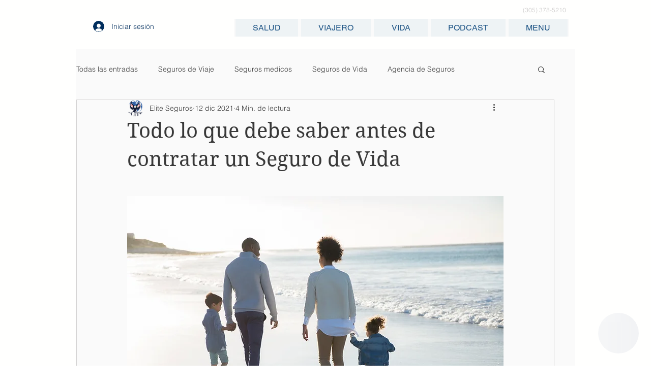

--- FILE ---
content_type: text/html; charset=utf-8
request_url: https://app.iamgloria.com/chat-plugin/?tenantId=662acba7577a8d113e0e3f7c&isInDashboard=false
body_size: 482
content:
<!DOCTYPE html>
<html lang="en" style="height: 100%; width: 100%">
  <head>
    <meta charset="UTF-8" />
    <link rel="icon" type="image/svg+xml" href="/vite.svg" />
    <link rel="preconnect" href="https://fonts.googleapis.com" />
    <link rel="preconnect" href="https://fonts.gstatic.com" crossorigin />
    <link
      href="https://fonts.googleapis.com/css2?family=Roboto:ital,wght@0,100;0,300;0,400;0,500;0,700;0,900;1,100;1,300;1,400;1,500;1,700;1,900&display=swap"
      rel="stylesheet"
    />
    <link
      rel="stylesheet"
      href="https://fonts.googleapis.com/css2?family=Material+Symbols+Outlined:opsz,wght,FILL,GRAD@20..48,100..700,0..1,-50..200"
    />
    <link
      rel="stylesheet"
      href="https://fonts.googleapis.com/css2?family=Material+Symbols+Sharp:opsz,wght,FILL,GRAD@48,400,0,0"
    />
    <link
      rel="stylesheet"
      href="https://fonts.googleapis.com/css2?family=Material+Symbols+Rounded:opsz,wght,FILL,GRAD@20..48,100..700,0..1,-50..200"
    />
    <meta
      name="viewport"
      content="width=device-width, initial-scale=1.0, interactive-widget=resizes-content"
    />
    <!-- Favicon -->
    <link rel="icon" href="/assets/logo.svg" />
    <title>Gloria</title>
    <script type="01014cd7225ec66f9f276611-module" crossorigin src="/assets/injected-BoV5d3Dm.js"></script>
    <link rel="modulepreload" crossorigin href="/assets/client-DwIDTLCq.js">
    <link rel="modulepreload" crossorigin href="/assets/index-D9skm50C.js">
    <link rel="stylesheet" crossorigin href="/assets/index-BLZKpPZ4.css">
  </head>
  <body>
    <div id="chat-container" style="height: 100vh; width: 100vw"></div>
  <script src="/cdn-cgi/scripts/7d0fa10a/cloudflare-static/rocket-loader.min.js" data-cf-settings="01014cd7225ec66f9f276611-|49" defer></script><script defer src="https://static.cloudflareinsights.com/beacon.min.js/vcd15cbe7772f49c399c6a5babf22c1241717689176015" integrity="sha512-ZpsOmlRQV6y907TI0dKBHq9Md29nnaEIPlkf84rnaERnq6zvWvPUqr2ft8M1aS28oN72PdrCzSjY4U6VaAw1EQ==" data-cf-beacon='{"version":"2024.11.0","token":"dbea16fa0f134ff59bba532c90929e0a","r":1,"server_timing":{"name":{"cfCacheStatus":true,"cfEdge":true,"cfExtPri":true,"cfL4":true,"cfOrigin":true,"cfSpeedBrain":true},"location_startswith":null}}' crossorigin="anonymous"></script>
</body>
</html>
